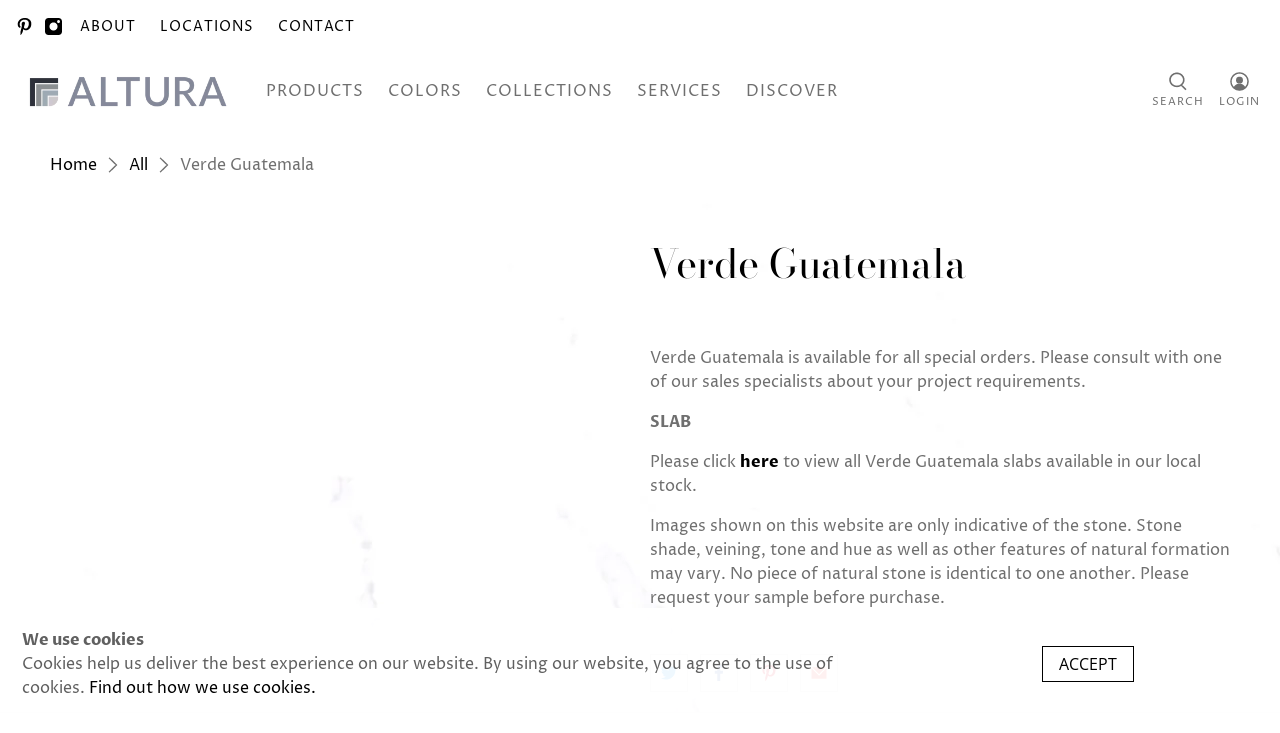

--- FILE ---
content_type: text/css
request_url: https://alturastoneandtile.com/cdn/shop/t/13/assets/boost-pfs-custom.css?v=167670244847543366411733753924
body_size: -54
content:
.fancybox-active .boost-pfs-search-suggestion-wrapper{z-index:99999;position:fixed}.boost-pfs-filter-option-title-text{text-transform:none;font-size:19px;font-weight:400}.boost-pfs-filter-tree-v .boost-pfs-filter-option .boost-pfs-filter-option-title-text:before{border:none;content:"\2012";color:#c1c1c1;font-size:25px;position:absolute;right:6px;font-weight:lighter;margin:-4px 10px -2px 0}.boost-pfs-filter-tree-v .boost-pfs-filter-option.boost-pfs-filter-option-collapsed .boost-pfs-filter-option-title-text:before{content:"+";font-size:35px;right:10px;margin:-2px 10px -2px 0}.boost-pfs-filter-tree-v .boost-pfs-filter-option-title .boost-pfs-filter-clear{margin-right:30px}.boost-pfs-filter-sidebar #shopify-section-collection__sidebar,.boost-pfs-filter-sidebar #shopify-section-search__sidebar{width:100%}.boost-pfs-filter-sidebar .block__collection-list,.boost-pfs-filter-sidebar .block__tag-list,.boost-pfs-filter-sidebar .block__type-list,.boost-pfs-filter-sidebar .block__vendor-list{display:none}.collection__sort-by-filter{max-width:100%!important}.collection__sort-by-filter:after{display:none!important}.boost-pfs-in-collection-search-wrapper,.boost-pfs-in-collection-search{margin:0}.product-thumbnail{font-family:Open Sans,sans-serif;font-size:15px}.boost-pfs-filter-top-sorting-wrapper{margin-top:30px}.boost-pfs-filter-message{height:300px;margin-top:50px}.boost-pfs-search-result-wrap{max-width:1200px;padding:0 10px;margin-top:-50px}.search__results-wrapper{display:none!important}.boost-pfs-search-result-list-item{margin-top:50px}@media only screen and (max-width: 767px){.search-popup{opacity:0}.boost-pfs-filter-sidebar,#shopify-section-collection__main,#shopify-section-search__main{width:100%}.boost-pfs-filter-sidebar #shopify-section-collection__sidebar{display:none}.boost-pfs-filter-tree-mobile-button button{margin-top:10px}}@media only screen and (min-width: 768px){.search-popup .boost-pfs-search-box{min-width:400px}.search-popup{margin-bottom:400px}.collection__main,.search__main{width:75%}.boost-pfs-in-collection-search{margin-top:0;margin-bottom:20px;padding:0 10px}.collection-page .heading-wrapper--collection{margin-bottom:0}.search-form{margin-top:30px}}.collection__filters{display:initial}.boost-pfs-filter-tree-open-body .mobile-menu__toggle-button{z-index:0}.boost-pfs-search-result-toolbar{display:flex;align-items:center;margin:10px 10px 30px;border-top:1px solid #ededed;border-bottom:1px solid #ededed;white-space:nowrap;padding:0}.boost-pfs-search-result-toolbar .boost-pfs-search-result-item:first-child{flex:auto}.boost-pfs-search-result-toolbar .boost-pfs-search-result-panel-controls{padding:17px 0;margin:0}.boost-pfs-search-result-header{margin:0 10px}@media (max-width: 767px){.boost-pfs-search-result-toolbar .boost-pfs-search-total-result{display:none}.sidebar-section{order:0}}.boost-pfs-search-total-result{font-style:italic}main{min-height:initial}.boost-pfs-in-collection-search{padding:0 10px}.collection-page .collection__filters{margin-bottom:0}
/*# sourceMappingURL=/cdn/shop/t/13/assets/boost-pfs-custom.css.map?v=167670244847543366411733753924 */
